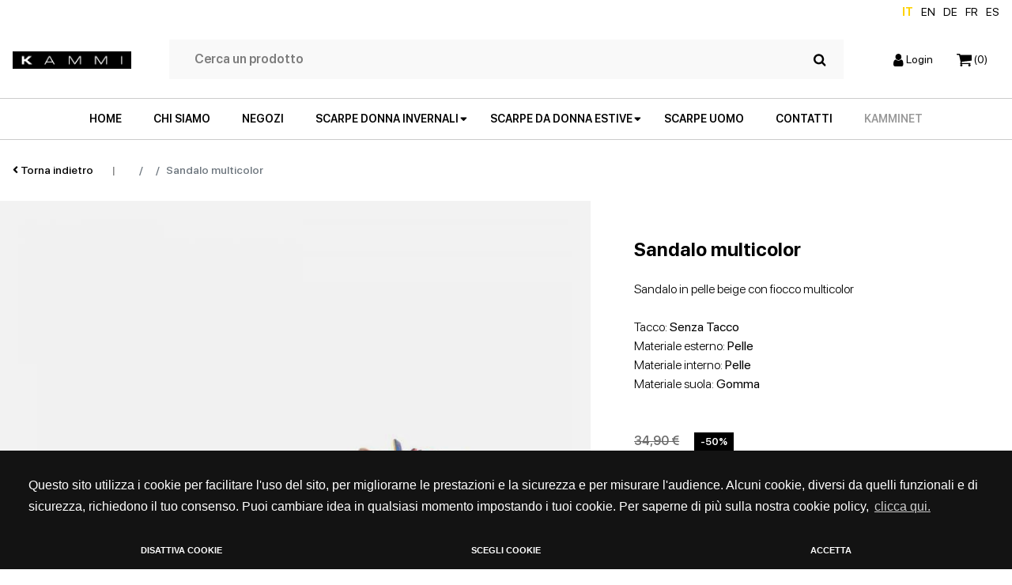

--- FILE ---
content_type: text/html; charset=UTF-8
request_url: https://www.kammi.it/scarpe-donna/scarpe-basse/sandali-bassi/sandalo-multicolor-idp111.html
body_size: 16246
content:

<!DOCTYPE html>
<html lang="it">

<head>
	<meta charset="utf-8">
	<title>Sandalo multicolor  a 17.45€ </title>
	<meta name="description" content="Sandalo in pelle beige con fiocco multicolor a 17.45€. Acquista on line!">
	<meta name="viewport" content="width=device-width, initial-scale=1.0">
	<meta name="author" content="">
	<link rel="apple-touch-icon" sizes="152x152"
		href="https://www.kammi.it/img/favicon/apple-touch-icon.png">
	<link rel="icon" type="image/png" sizes="32x32"
		href="https://www.kammi.it/img/favicon/favicon-32x32.png">
	<link rel="icon" type="image/png" sizes="16x16"
		href="https://www.kammi.it/img/favicon/favicon-16x16.png">
	<link rel="manifest"
		href="https://www.kammi.it/img/favicon/site.webmanifest">
	<link rel="mask-icon"
		href="https://www.kammi.it/img/favicon/safari-pinned-tab.svg"
		color="#5bbad5">
	<meta name="msapplication-TileColor" content="#da532c">
	<meta name="theme-color" content="#ffffff">
	
	<link
		href="https://www.kammi.it/css/style.css?1766482242"
		rel="stylesheet">
	<link href="https://www.kammi.it/css/colorbox.css"
		rel="stylesheet">
	<link href="https://www.kammi.it/css/swal2_dark.css"
		rel="stylesheet">

		<link rel='canonical' href='https://www.kammi.it/scarpe-donna/scarpe-basse/sandali-bassi/sandalo-multicolor-idp111.html'>
	
	<meta name="HandheldFriendly" content="True">
	<meta name="MobileOptimized" content="360">
	<meta name="viewport" content="width=device-width, initial-scale=1, minimal-ui, user-scalable=no">
	<meta http-equiv="cleartype" content="on">
	<meta property="og:url" content="https://www.kammi.it/scarpe-donna/scarpe-basse/sandali-bassi/sandalo-multicolor-idp111.html" />
	<meta property="og:type" content="website" />
	<meta property="og:title" content="Sandalo multicolor  a 17.45€ " />
	<meta property="og:description" content="Sandalo in pelle beige con fiocco multicolor a 17.45€. Acquista on line!" />
	<meta property="og:image" content="https://www.kammi.it/ImmaginiProdottiP/sandalo-multicolor_499_700x700.jpg" />
	<meta name="format-detection" content="telephone=no" />

		<script>
        function getCookie(name) {
            var match = document.cookie.match(new RegExp('(^| )' + name + '=([^;]+)'));
            if (match) return match[2];
        }

        function grepArray(elems, callback, inv) {
            var ret = [];

            // Go through the array, only saving the items  
            // that pass the validator function  
            for (var i = 0, length = elems.length; i < length; i++) {
                if (!inv !== !callback(elems[i], i)) {
                    ret.push(elems[i]);
                }
            }

            return ret;
        }

        var categorycookieold = getCookie('categorycookie');
        var anycookies = 1;
        let categorycookieoldo = [];
        if (typeof categorycookieold !== 'undefined') {
            categorycookieoldo = JSON.parse(categorycookieold);
            anycookies = 0;
        }
    </script>
	<script>
        window.dataLayer = window.dataLayer || [];

        function gtag() {
            dataLayer.push(arguments);
        }
        gtag('set', 'url_passthrough', true);

        let marketingcookie = true;
        let analyticscookie = true;
        if (getCookie('cookieconsent_status') == 'deny' || getCookie('cookieconsent_status') === undefined || (anycookies === 0 && grepArray(categorycookieoldo, function(obj) {
                return obj.name == "marketing";
            }).length === 0)) {
            marketingcookie = false;
        }

        if (getCookie('cookieconsent_status') == 'deny' || getCookie('cookieconsent_status') === undefined || (anycookies === 0 && grepArray(categorycookieoldo, function(obj) {
                return obj.name == "analytics";
            }).length === 0)) {
            analyticscookie = false;
        }
        if (!marketingcookie && !analyticscookie) {
            // Set default consent to 'denied' as a placeholder
            // Determine actual values based on your own requirements
            // No consent, neither for marketing nor for statistics cookies G100
            gtag('consent', 'default', {
                'ad_storage': 'denied',
                'analytics_storage': 'granted', // 20240226: passo comunque in modalità granted e vado ad anonimizzare l'utente
                'ad_user_data': 'denied',
                'ad_personalization': 'denied'
            });
            gtag('set', 'ads_data_redaction', true);
            console.log('G100');
        } else if (!marketingcookie && analyticscookie) {
            // consent to statistical, but not to marketing cookies G101
            gtag('consent', 'default', {
                'ad_storage': 'denied',
                'analytics_storage': 'granted',
                'ad_user_data': 'denied',
                'ad_personalization': 'denied'
            });
            gtag('set', 'ads_data_redaction', true);
            console.log('G101');
        } else if (marketingcookie && !analyticscookie) {
            // consent to marketing, but not to statistics cookies G110
            gtag('consent', 'default', {
                'ad_storage': 'granted',
                'analytics_storage': 'granted', // 20240226: passo comunque in modalità granted e vado ad anonimizzare l'utente
                'ad_user_data': 'granted',
                'ad_personalization': 'granted'
            });
            console.log('G110');
        } else if (marketingcookie && analyticscookie) {
            // consent to both marketing and statistics cookies G111
            gtag('consent', 'default', {
                'ad_storage': 'granted',
                'analytics_storage': 'granted',
                'ad_user_data': 'granted',
                'ad_personalization': 'granted'
            });
            console.log('G111');
        }
    </script>

	<!-- Google Tag Manager -->
	<script>
		(function(w, d, s, l, i) {
			w[l] = w[l] || [];
			w[l].push({
				'gtm.start': new Date().getTime(),
				event: 'gtm.js'
			});
			var f = d.getElementsByTagName(s)[0],
				j = d.createElement(s),
				dl = l != 'dataLayer' ? '&l=' + l : '';
			j.async = true;
			j.src =
				'https://www.googletagmanager.com/gtm.js?id=' + i + dl;
			f.parentNode.insertBefore(j, f);
		})(window, document, 'script', 'dataLayer', 'GTM-KS9DF8H');
	</script>
	<!-- End Google Tag Manager -->

	<script type="text/javascript">

  // IMPOSTO DATA LAYER
  window.dataLayer = window.dataLayer || [];

  
  function impression(idTarget, posizioneArray) {

    const posizioneLista = posizioneArray;
    const boxTarget = document.querySelector('#' + idTarget);
    const codiceProdotto = boxTarget.querySelector('.codiceProdottoGTM').value;
    const nomeProdotto = boxTarget.querySelector('.titoloGTM').value;
    const prezzoProdotto = boxTarget.querySelector('.prezzoGTM').value;
    const categoriaProdotto = boxTarget.querySelector('.categoriaGTM').value;
    const brandProdotto = boxTarget.querySelector('.brandGTM').value;
    const lista = boxTarget.querySelector('.listaGTM').value;

    dataLayer.push({
      'event': 'impressions',
      'ecommerce': {
        'currencyCode': 'EUR',
        'impressions': [{
          'id': '' + codiceProdotto + '',
            'name': `${nomeProdotto}`,
            'price': prezzoProdotto,
            'brand': `${brandProdotto}`,
            'category': `${categoriaProdotto}`,
            'position': posizioneLista,
            'list': lista
        }]
      }
    });
  }

  
  function detail(idTarget) {

    const boxTarget = document.querySelector('#' + idTarget);
    const codiceProdotto = boxTarget.querySelector('.codiceProdottoGTM').value;
    const nomeProdotto = boxTarget.querySelector('.titoloGTM').value;
    const prezzoProdotto = boxTarget.querySelector('.prezzoGTM').value;
    const categoriaProdotto = boxTarget.querySelector('.categoriaGTM').value;
    const brandProdotto = boxTarget.querySelector('.brandGTM').value;
    const lista = boxTarget.querySelector('.listaGTM').value;

    dataLayer.push({
      'event': 'detail',
      'ecommerce': {
        'detail': {
          'actionField': {
            'list': lista
          },
          'products': [{
            'id': '' + codiceProdotto + '',
            'name': `${nomeProdotto}`,
            'price': prezzoProdotto,
            'brand': `${brandProdotto}`,
            'category': `${categoriaProdotto}`
          }]
        }
      }
    });
  }


  
  function productClick(idTarget, posizioneArray, thisClick) {

    const redirectUrl = $(thisClick).attr("href");
    const posizioneLista = posizioneArray;
    const boxTarget = $('#' + idTarget);
    const codiceProdotto = $(boxTarget).find('.codiceProdottoGTM').val();
    const nomeProdotto = $(boxTarget).find('.titoloGTM').val();
    const prezzoProdotto = $(boxTarget).find('.prezzoGTM').val();
    const categoriaProdotto = $(boxTarget).find('.categoriaGTM').val();
    const brandProdotto = $(boxTarget).find('.brandGTM').val();
    const lista = $(boxTarget).find('.listaGTM').val();

    dataLayer.push({
      'event': 'productClick',
      'ecommerce': {
        'click': {
          'actionField': {
            'list': `${lista}`
          },
          'products': [{
            'id': '' + codiceProdotto + '',
            'name': `${nomeProdotto}`,
            'price': prezzoProdotto,
            'brand': `${brandProdotto}`,
            'category': `${categoriaProdotto}`,
            'position': posizioneLista
          }]
        }
      },
      'eventCallback': function() {
        document.location = redirectUrl
      }
    });

    return false;

  }

  
  function addToCart(idTarget, idForm) {

    const boxTarget = $('#' + idTarget);
    const formTarget = $('#' + idForm);
    const codiceProdotto = $(boxTarget).find('.codiceProdottoGTM').val();
    const nomeProdotto = $(boxTarget).find('.titoloGTM').val();
    const prezzoProdotto = $(boxTarget).find('.prezzoGTM').val();
    const quantitaProdotto = $(boxTarget).find('.qtaProdotto').val();
    const categoriaProdotto = $(boxTarget).find('.categoriaGTM').val();
    const brandProdotto = $(boxTarget).find('.brandGTM').val();

    console.log(formTarget);
    console.log(idForm);
    dataLayer.push({
      'event': 'addToCart',
      'ecommerce': {
        'currencyCode': 'EUR',
        'add': {
          'products': [{
            'id': '' + codiceProdotto + '',
            'name': `${nomeProdotto}`,
            'price': prezzoProdotto,
            'brand': `${brandProdotto}`,
            'category': `${categoriaProdotto}`,
            'quantity': quantitaProdotto
          }]
        }
      },
      'eventCallback': function() {
        //formTarget.submit();
        return true;
      }
    });

    return false;

  }

  
  function removeFromCart(idCarrello = '', target = null, idForm = null, urlRedirect = null) {

    const boxTarget = $('#carrello_row_' + idCarrello);
    const codiceProdotto = $(boxTarget).find('.codiceProdottoGTM').val();
    const nomeProdotto = $(boxTarget).find('.titoloGTM').val();
    const prezzoProdotto = $(boxTarget).find('.prezzoGTM').val();
    const categoriaProdotto = $(boxTarget).find('.categoriaGTM').val();
    const brandProdotto = $(boxTarget).find('.brandGTM').val();
    const formToSubmit = $('#' + idForm);
    const targetRedirect = urlRedirect;
    let quantitaOld = parseInt($(boxTarget).find('.quantitaGTM').val());
    let quantitaNew = parseInt($(boxTarget).find('.qtaGTM').val());
    let quantita = 0;
    let azione = '';

    // SE RICEVO canc IL PRODOTTO E' DA CANCELLARE
    if (target == "canc") {
      quantita = $(boxTarget).find('.quantitaGTM').val();
      azione = "RIMUOVIPRODOTTO";
    } else if (target == "cancAll") {
      azione = "RIMUOVITUTTO";
    } else { // PRODOTTO DA AGGIORNARE QUANTITA'
      if (quantitaNew > quantitaOld) {
        quantita = quantitaNew - quantitaOld;
        azione = "AUMENTAQUANTITA";
      } else if (quantitaNew < quantitaOld) {
        quantita = quantitaOld - quantitaNew;
        azione = "RIMUOVIQUANTITA";
      } else {
        azione = "NIENTE";
      }
    }

    /* console.log(azione, idForm, quantitaOld, quantitaNew, codiceProdotto, nomeProdotto, prezzoProdotto, brandProdotto, categoriaProdotto, quantita);
    return false; */

    /// INVIO DATI A GTM
    if (azione == 'RIMUOVIPRODOTTO' || azione == 'RIMUOVIQUANTITA') {
      dataLayer.push({
        'event': 'removeFromCart',
        'ecommerce': {
          'currencyCode': 'EUR',
          'remove': {
            'products': [{
              'id': '' + codiceProdotto + '',
              'name': `${nomeProdotto}`,
              'price': prezzoProdotto,
              'brand': `${brandProdotto}`,
              'category': `${categoriaProdotto}`,
              'quantity': quantita
            }]
          }
        },
        'eventCallback': function() {
          if (urlRedirect) {
            document.location.href = urlRedirect;
            return false;
          } else {
            formToSubmit.submit();
            return false;
          }
        }
      });
    } else if (azione == 'AUMENTAQUANTITA') {
      dataLayer.push({
        'event': 'addToCart',
        'ecommerce': {
          'currencyCode': 'EUR',
          'add': {
            'products': [{
              'id': '' + codiceProdotto + '',
              'name': `${nomeProdotto}`,
              'price': '' + prezzoProdotto + '',
              'brand': `${brandProdotto}`,
              'category': `${categoriaProdotto}`,
              'quantity': quantita
            }]
          }
        },
        'eventCallback': function() {
          formToSubmit.submit();
          return false;
        }
      });
    }

    return false;

  }

  
  function onCheckout(step, redirect = null, pagamento = null, formSubmit = null, test = null) {
    // $step indica la fase del checkout (1 = carrello, 2 = login / registrazione, 3 = pagamento / spedizione, 4 = ordine concluso)
    // $pagamento indica il pagamento selezionato (carta, paypal, bonifico, contrassegno, satispay ecc.)
    // $test è una variabile di test per chiamare url differenti

    const elenco_prodotti = [
        ]

    let options;
    if (pagamento) {
      options = {
        'step': step,
        'option': pagamento
      } 
    } else {
      options = {
        'step': step,
      };
    }

    /// INVIO DATI A GTM
    dataLayer.push(
    {
      'event': 'checkout',
      'ecommerce': {
        'currencyCode': 'EUR',
        'checkout': {
          'actionField': options,
          'products': elenco_prodotti 
        } 
      },
      'eventCallback': function() {
        if (formSubmit) {
          $(formSubmit).submit();
        } else if(redirect) {
          document.location.href = redirect;
        }
        
        return false;
      }
    });

    return false;

  }

  
  function onPurchase(tokenA, idOrdine, totCarrello, ivaImponibile, totSpedizione, arrayCarrello = [], redirect = '') {

    let newCarrelloArray = Object.keys(arrayCarrello).map(key => {
      return {
        'id': arrayCarrello[key]["CodiceProdotto"],
        'name': `${arrayCarrello[key]["Nome"]}`,
        'price': arrayCarrello[key]["PrezzoTotaleIVA"],
        'brand': arrayCarrello[key]["Brand"],
        'category': `${arrayCarrello[key]["Categoria"]}`,
        'quantity': arrayCarrello[key]["Quantita"]
      }
    });

    // QUESTO E' L'EVENTO CHE COMUNICA A GTM CHE L'ORDINE E' STATO EFFETTIVAMENTE PAGATO
    // RECUPERO I DATI DEL CARRELLO IN BASE AL TOKEN
    window.dataLayer = window.dataLayer || [];
    dataLayer.push({
      'event': 'transaction',
      'ecommerce': {
        'currencyCode': 'EUR',
        'purchase': {
          'actionField': {
            'id': '' + idOrdine + '', // Transaction ID. Required for purchases and refunds.
            'affiliation': 'Kammi',
            'revenue': '' + totCarrello + '', // Total transaction value (incl. tax and shipping)
            'tax': '' + ivaImponibile + '',
            'shipping': '' + totSpedizione + ''
          },
          'products': newCarrelloArray
        }
      },
      'eventCallback': function() {
        if (redirect != '') {
          document.location = redirect
        }
      }
    });

    return false;

  }

  
  function onRefund(idOrdine, redirect = '') {
    console.log('refund ordine');
    window.dataLayer = window.dataLayer || [];
    dataLayer.push({
      'event': 'refund',
      'ecommerce': {
        'refund': {
          'actionField': {
            'id': '' + idOrdine + ''
          } // Transaction ID. Required for purchases and refunds.
        }
      },
      'eventCallback': function() {
        console.log('refund comunicato, eseguo redirect: '+redirect);
        if (redirect) {
          document.location = redirect
        }
      }
    });
  }

</script>


	<!-- TRACKING GTM E FACEBOOK OLD -->
		
	<!-- Markup JSON-LD per il markup dei dati strutturati di Google. -->
	<script type="application/ld+json">
		{
			"@context": "http://www.schema.org",
			"@type": "Organization",
			"name": "Kammi",
			"legalName": "Kammi Soc.Coop.",
			"url": "https://www.kammi.it/",
			"logo": "https://www.kammi.it/img/logo.png",
			"image": "https://www.kammi.it/images/img-chisiamo.jpg",
			"description": "Kammi è un brand di scarpe da donna e uomo che fa del Made in Italy e della qualità il proprio marchio di fabbrica. Modelli di alta qualità acquistabili sull'e-shop www.kammi.it con reso gratuito.",
			"address": {
				"@type": "PostalAddress",
				"streetAddress": "via G. Rossini, 6",
				"addressLocality": "Cerro Maggiore (Milano)",
				"addressRegion": "Lombardia",
				"addressCountry": "Italia",
				"postalCode": "20023"
			},
			"contactPoint": {
				"@type": "ContactPoint",
				"telephone": "+3903311836740",
				"faxNumber": "+3903311836744",
				"url": "https://www.kammi.it/contatti.html",
				"contactType": "administrative, support, sales contact point"
			}
		}
	</script>


			<script type="application/ld+json">
		{
			"@context": "http://schema.org/",
			"@type": "Product",
			"productID": "sandalo-multicolor_00000247001",
			"name": "Sandalo multicolor",
			"image": ["https://www.kammi.it/ImmaginiProdottiP/sandalo-multicolor_499_700x700.jpg"],
			"description": "Sandalo in pelle beige con fiocco multicolor. Colore ",
			"url": "https://www.kammi.it/scarpe-donna/scarpe-basse/sandali-bassi/sandalo-multicolor-idp111.html",
			"brand": {
				"@type": "Thing",
				"name": "Kammi"
			},
			"offers": {
				"@type": "Offer",
				"priceCurrency": "EUR",
				"price": "17.45",
				"itemCondition": "NewCondition",
				"availability": "out of stock",
				"seller": {
					"@type": "Organization",
					"name": "Kammi"
				}
			}
		}
	</script>
			<script src="https://cdn.scalapay.com/js/scalapay-widget/webcomponents-bundle.js"></script>
	<script src="https://cdn.scalapay.com/js/scalapay-widget/scalapay-widget.js"></script>
	

</head>

<body>

	<!-- Google Tag Manager (noscript) -->
	<noscript><iframe src="https://www.googletagmanager.com/ns.html?id=GTM-KS9DF8H" height="0" width="0"
			style="display:none;visibility:hidden"></iframe></noscript>
	<!-- End Google Tag Manager (noscript) -->

	<div class="main-wrap">
		<header class="header-normal">
	<div class="row no-gutters cl-sm-12 flex-end language-switch align-items-center px-3 px-xxl-0">
		<a href="" class="current">IT</a>
		<a href="https://en.kammi.it/"
			>EN</a>
		<a href="https://de.kammi.it/"
			>DE</a>
		<a href="https://fr.kammi.it/"
			>FR</a>
			
		<a href="https://es.kammi.it/"
			>ES</a>
	</div>
	<div class="row no-gutters px-3 px-xxl-0 d-flex justify-content-between">
		<div class="col-auto py-4 d-flex align-items-center">
						<a href="https://www.kammi.it/"><img
					src="https://www.kammi.it/img/logo.jpg"
					class="img-fluid kammi-logo" alt="Kammi - Scarpe donna on line"></a>
					</div>

		<div class="col-auto d-none d-lg-flex flex-grow-1 py-4 px-5">
			<form name="search-form" class="navbar-search w-100 d-none d-lg-flex align-items-center px-3"
				action="https://www.kammi.it/search.html" method="post">
				<input type="text" class="search-field" placeholder="Cerca un prodotto" name="search">
				<button type="submit" class="btn-search">
					<img src="https://www.kammi.it/img/icons/search.svg"
						class="img-fluid">
				</button>
			</form>
		</div>

		<div class="col-auto d-flex align-items-center py-4">
			<ul class="navbar-nav list-group-horizontal">
				<li class="nav-item position-relative">
										<a href="https://www.kammi.it/login.html"
						class="stretched-link d-block d-md-block"><img
							src="https://www.kammi.it/img/icons/account.svg"
							class="img-fluid">&nbsp;<span class="d-none d-lg-inline">Login</span></a>
									</li>
				<li class="nav-item position-relative">
					<a href="https://www.kammi.it/carrello.html"
						class="stretched-link"><img
							src="https://www.kammi.it/img/icons/cart.svg"
							class="img-fluid">&nbsp;<span
							class="cart-items">(0)</span></a>
				</li>
				<!--li class="nav-item position-relative d-none d-lg-inline">
					<a href="#" class="stretched-link"><span><u>Eng</u></span></a>
				</li-->
				<li class="nav-item position-relative d-lg-none">
					<button class="stretched-link menu-toggle p-0"><img
							src="https://www.kammi.it/img/icons/menu.svg"
							class="img-fluid"></button>
				</li>
			</ul>
		</div>
	</div>
	<div class="row no-gutters d-none d-lg-flex">
		<div class="col d-flex align-items-center border-top border-bottom">
			<ul class="main-menu list-group list-group-horizontal p-0 mx-auto my-0 d-none d-lg-flex">
				<li class="nav-item"><a class="nav-link"
						href="https://www.kammi.it/">HOME</a></li>
				<li class="nav-item"><a class="nav-link"
						href="https://www.kammi.it/brand/">CHI SIAMO</a>
				</li>
				<li class="nav-item"><a class="nav-link"
						href="https://www.kammi.it/store-locator.html">NEGOZI</a>
				</li>

				<li class="nav-item has-dropdown">
					<a class="nav-link dropdown" href="#">SCARPE DONNA INVERNALI</a>
					<ul class="dropdown-menu">
						<div class="container py-4">
														<li class="nav-item"><a
									href="https://www.kammi.it/scarpe-donna-autunno-inverno/sneakers/"
									class="dropdown-item nav-link"><img
										src="https://www.kammi.it/img/menu/donna/menu-sneakers-invernali.jpg"
										class="img-fluid">Sneakers</a>
							</li>
														<li class="nav-item"><a
									href="https://www.kammi.it/scarpe-donna-autunno-inverno/stivali-stivaletti/"
									class="dropdown-item nav-link"><img
										src="https://www.kammi.it/img/menu/donna/menu-stivaletti-invernali.jpg"
										class="img-fluid">Stivali e stivaletti</a>
							</li>
														<li class="nav-item"><a
									href="https://www.kammi.it/scarpe-donna-autunno-inverno/zeppe/"
									class="dropdown-item nav-link"><img
										src="https://www.kammi.it/img/menu/donna/menu-zeppe-invernali.jpg"
										class="img-fluid">Zeppe</a>
							</li>
														<li class="nav-item"><a
									href="https://www.kammi.it/scarpe-donna-autunno-inverno/scarpe-con-tacco/"
									class="dropdown-item nav-link"><img
										src="https://www.kammi.it/img/menu/donna/menu-scarpe-tacco-invernali.jpg"
										class="img-fluid">Scarpe con tacco</a>
							</li>
														<li class="nav-item"><a
									href="https://www.kammi.it/scarpe-donna-autunno-inverno/scarpe-basse/"
									class="dropdown-item nav-link"><img
										src="https://www.kammi.it/img/menu/donna/menu-scarpe-basse-invernali.jpg"
										class="img-fluid">Scarpe basse</a>
							</li>
													</div>
					</ul>
				</li>


				<li class="nav-item has-dropdown">
					<a class="nav-link dropdown" href="#">SCARPE DA DONNA ESTIVE</a>
					<ul class="dropdown-menu">
						<div class="container py-4">

														<li class="nav-item"><a
									href="https://www.kammi.it/scarpe-donna/sneakers/"
									class="dropdown-item nav-link"><img
										src="https://www.kammi.it/img/menu/donna/menu-sneakers-donna.jpg"
										class="img-fluid">Sneakers</a>
							</li>
														<li class="nav-item"><a
									href="https://www.kammi.it/scarpe-donna/sandali-bassi/"
									class="dropdown-item nav-link"><img
										src="https://www.kammi.it/img/menu/donna/menu-sandali-bassi.jpg"
										class="img-fluid">Sandali bassi</a>
							</li>
														<li class="nav-item"><a
									href="https://www.kammi.it/scarpe-donna/stivali-stivaletti/"
									class="dropdown-item nav-link"><img
										src="https://www.kammi.it/img/menu/donna/menu-stivaletti-donna.jpg"
										class="img-fluid">Stivali e stivaletti</a>
							</li>
														<li class="nav-item"><a
									href="https://www.kammi.it/scarpe-donna/zeppe/"
									class="dropdown-item nav-link"><img
										src="https://www.kammi.it/img/menu/donna/menu-zeppa.jpg"
										class="img-fluid">Zeppe</a>
							</li>
														<li class="nav-item"><a
									href="https://www.kammi.it/scarpe-donna/sandali-con-tacco/"
									class="dropdown-item nav-link"><img
										src="https://www.kammi.it/img/menu/donna/menu-sandalo-tacco.jpg"
										class="img-fluid">Sandali con tacco</a>
							</li>
														<li class="nav-item"><a
									href="https://www.kammi.it/scarpe-donna/scarpe-con-tacco/"
									class="dropdown-item nav-link"><img
										src="https://www.kammi.it/img/menu/donna/menu-scarpe-tacco.jpg"
										class="img-fluid">Scarpe con tacco</a>
							</li>
														<li class="nav-item"><a
									href="https://www.kammi.it/scarpe-donna/scarpe-basse/"
									class="dropdown-item nav-link"><img
										src="https://www.kammi.it/img/menu/donna/menu-scarpe-basse.jpg"
										class="img-fluid">Scarpe basse</a>
							</li>
													</div>
					</ul>
				</li>

				<li class="nav-item"><a class="nav-link"
						href="https://www.kammi.it/scarpe-uomo/">SCARPE
						UOMO</a></li>
				<!-- <li class="nav-item"><a class="nav-link"
						href="https://www.kammi.it/outlet.html">OUTLET</a>
				</li> -->
				<li class="nav-item"><a class="nav-link"
						href="https://www.kammi.it/contatti.html">CONTATTI</a>
				<li class="nav-item">
					<a target="_blank" rel="noopener" class="grigio-scuro nav-link" href="https://crm2.disignum.com/kammi">KammiNet</a> 
				</li>
			</ul>
		</div>
	</div>
	<div class="row no-gutters d-lg-none">
		<div class="col d-flex align-items-center border-bottom border-top">
			<form name="search-form" class="navbar-search w-100 d-flex flex-row-reverse align-items-center px-3"
				action="https://www.kammi.it/search.html" method="post">
				<input type="text" class="search-field" placeholder="Cerca un prodotto" name="search">
				<button type="submit" class="btn-search">
					<img src="https://www.kammi.it/img/icons/search.svg"
						class="img-fluid">
				</button>
			</form>
		</div>
	</div>
</header>
<!-- Da mobile diventa fullscreen -->
<div id="fullscreen-menu" class="bg-white position-fixed d-lg-none d-block">
	<div class="container-fluid main-wrap p-4 p-lg-5">
		<div class="row">
			<div class="col d-flex justify-content-between align-items-center">
				<a href="https://www.kammi.it/"><img
						src="https://www.kammi.it/img/logo.jpg"
						class="img-fluid kammi-logo" width="150"></a>

				<button class="menu-toggle"><i class="fal fa-times"></i></button>
			</div>
		</div>

		<div class="row mt-5">
			<div class="col">
				<ul class="menu d-flex flex-column align-items-start p-0 my-0">
					<li class="nav-item"><a class="nav-link"
							href="https://www.kammi.it/">HOME</a></li>
					<li class="nav-item"><a class="nav-link"
							href="https://www.kammi.it/brand/">CHI
							SIAMO</a></li>
					<li class="nav-item"><a class="nav-link"
							href="https://www.kammi.it/store-locator.html">NEGOZI</a>
					</li>
					
					<li class="nav-item has-dropdown">
						<a class="nav-link dropdown submenu-scarpe-donna-invernali-toggle" href="#">SCARPE DONNA
							INVERNALI</a>
					</li>
					
					
					<li class="nav-item has-dropdown">
						<a class="nav-link dropdown submenu-scarpe-donna-estive-toggle" href="#">SCARPE DA DONNA
							ESTIVE</a>
					</li>
				


					<li class="nav-item"><a class="nav-link"
							href="https://www.kammi.it/scarpe-uomo/">SCARPE
							UOMO</a></li>
					<!-- <li class="nav-item"><a class="nav-link"
							href="https://www.kammi.it/outlet.html">OUTLET</a>
					</li> -->
					<li class="nav-item"><a class="nav-link"
							href="https://www.kammi.it/contatti.html">CONTATTI</a>
					</li>
					<!--li class="nav-item bg-white"><a href="#" class="nav-link bg-white"><span><u>English</u></span></a></li-->

											<li class="nav-item bg-white w-100">
							<a href="https://www.kammi.it/login.html" class="nav-link bg-white float-left"><span><u>Login</u></span></a>
							<a target="_blank" rel="noopener" href="https://crm2.disignum.com/kammi" class="grigio-scuro float-right nav-link bg-white"><b>KammiNet</b></a>
						</li>
					
					<li class="nav-item language-switch-m flex-start">
						<a class="nav-link current"
							href="">IT</a>
						<a class="nav-link "
							href="https://en.kammi.it/">en</a>
						<a class="nav-link "
							href="https://de.kammi.it/">de</a>
						<a class="nav-link "
							href="https://fr.kammi.it/">fr</a>
						<a class="nav-link "
							href="https://es.kammi.it/">es</a>
					</li>
				</ul>

			</div>
		</div>
	</div>

	<div id="submenu-scarpe-donna-estive" class="bg-white fullscreen-submenu position-absolute">
		<div class="container-fluid p-4 p-lg-5">
			<div class="row">
				<div class="col d-flex justify-content-between align-items-center">
					<a href="https://www.kammi.it/"><img
							src="https://www.kammi.it/img/logo.jpg"
							class="img-fluid kammi-logo" width="150"></a>

					<button class="menu-toggle"><i class="fal fa-times"></i></button>
				</div>
			</div>
			<div class="row mt-4 mt-md-5">
				<div class="col d-flex justify-content-md-center">
					<ul class="dropdown-menu p-0">
						<div class="container py-md-4">
														<li class="nav-item"><a
									href="https://www.kammi.it/scarpe-donna/sneakers/"
									class="dropdown-item nav-link"><img
										src="https://www.kammi.it/img/menu/donna/menu-sneakers-donna.jpg"
										class="img-fluid">Sneakers</a>
							</li>
														<li class="nav-item"><a
									href="https://www.kammi.it/scarpe-donna/sandali-bassi/"
									class="dropdown-item nav-link"><img
										src="https://www.kammi.it/img/menu/donna/menu-sandali-bassi.jpg"
										class="img-fluid">Sandali bassi</a>
							</li>
														<li class="nav-item"><a
									href="https://www.kammi.it/scarpe-donna/stivali-stivaletti/"
									class="dropdown-item nav-link"><img
										src="https://www.kammi.it/img/menu/donna/menu-stivaletti-donna.jpg"
										class="img-fluid">Stivali e stivaletti</a>
							</li>
														<li class="nav-item"><a
									href="https://www.kammi.it/scarpe-donna/zeppe/"
									class="dropdown-item nav-link"><img
										src="https://www.kammi.it/img/menu/donna/menu-zeppa.jpg"
										class="img-fluid">Zeppe</a>
							</li>
														<li class="nav-item"><a
									href="https://www.kammi.it/scarpe-donna/sandali-con-tacco/"
									class="dropdown-item nav-link"><img
										src="https://www.kammi.it/img/menu/donna/menu-sandalo-tacco.jpg"
										class="img-fluid">Sandali con tacco</a>
							</li>
														<li class="nav-item"><a
									href="https://www.kammi.it/scarpe-donna/scarpe-con-tacco/"
									class="dropdown-item nav-link"><img
										src="https://www.kammi.it/img/menu/donna/menu-scarpe-tacco.jpg"
										class="img-fluid">Scarpe con tacco</a>
							</li>
														<li class="nav-item"><a
									href="https://www.kammi.it/scarpe-donna/scarpe-basse/"
									class="dropdown-item nav-link"><img
										src="https://www.kammi.it/img/menu/donna/menu-scarpe-basse.jpg"
										class="img-fluid">Scarpe basse</a>
							</li>
													</div>
					</ul>
				</div>
			</div>
			<div class="row mt-3 mt-md-5">
				<div class="col text-center">
					<button class="btn btn-large submenu-scarpe-donna-estive-toggle">Indietro</button>
				</div>
			</div>
		</div>
	</div>

	<div id="submenu-scarpe-donna-invernali" class="bg-white fullscreen-submenu position-absolute">
		<div class="container-fluid p-4 p-lg-5">
			<div class="row">
				<div class="col d-flex justify-content-between align-items-center">
					<a href="https://www.kammi.it/"><img
							src="https://www.kammi.it/img/logo.jpg"
							class="img-fluid kammi-logo" width="150"></a>

					<button class="menu-toggle"><i class="fal fa-times"></i></button>
				</div>
			</div>
			<div class="row mt-4 mt-md-5">
				<div class="col d-flex justify-content-md-center">
					<ul class="dropdown-menu p-0">
						<div class="container py-md-4">
														<li class="nav-item"><a
									href="https://www.kammi.it/scarpe-donna-autunno-inverno/sneakers/"
									class="dropdown-item nav-link"><img
										src="https://www.kammi.it/img/menu/donna/menu-sneakers-invernali.jpg"
										class="img-fluid">Sneakers</a>
							</li>
														<li class="nav-item"><a
									href="https://www.kammi.it/scarpe-donna-autunno-inverno/stivali-stivaletti/"
									class="dropdown-item nav-link"><img
										src="https://www.kammi.it/img/menu/donna/menu-stivaletti-invernali.jpg"
										class="img-fluid">Stivali e stivaletti</a>
							</li>
														<li class="nav-item"><a
									href="https://www.kammi.it/scarpe-donna-autunno-inverno/zeppe/"
									class="dropdown-item nav-link"><img
										src="https://www.kammi.it/img/menu/donna/menu-zeppe-invernali.jpg"
										class="img-fluid">Zeppe</a>
							</li>
														<li class="nav-item"><a
									href="https://www.kammi.it/scarpe-donna-autunno-inverno/scarpe-con-tacco/"
									class="dropdown-item nav-link"><img
										src="https://www.kammi.it/img/menu/donna/menu-scarpe-tacco-invernali.jpg"
										class="img-fluid">Scarpe con tacco</a>
							</li>
														<li class="nav-item"><a
									href="https://www.kammi.it/scarpe-donna-autunno-inverno/scarpe-basse/"
									class="dropdown-item nav-link"><img
										src="https://www.kammi.it/img/menu/donna/menu-scarpe-basse-invernali.jpg"
										class="img-fluid">Scarpe basse</a>
							</li>
													</div>
					</ul>
				</div>
			</div>
			<div class="row mt-3 mt-md-5">
				<div class="col text-center">
					<button class="btn btn-large submenu-scarpe-donna-invernali-toggle">Indietro</button>
				</div>
			</div>
		</div>
	</div>
</div>



<!-- <header>			
	<div class="row no-gutters px-3 px-xxl-0">
		<div class="col d-flex align-items-center justify-content-between py-4">
			<a href="index.php"><img src="https://www.kammi.it/img/logo.jpg"
class="img-fluid kammi-logo"></a>
<ul class="navbar-nav list-group-horizontal">
	<li class="nav-item position-relative">
		<a href="#" class="stretched-link d-none d-md-block"><img
				src="https://www.kammi.it/img/icons/account.svg"
				class="img-fluid">&nbsp;<span class="d-none d-lg-inline">Account</span></a>
	</li>
	<li class="nav-item position-relative">
		<a href="#" class="stretched-link"><img
				src="https://www.kammi.it/img/icons/cart.svg"
				class="img-fluid">&nbsp;<span class="cart-items">(0)</span></a>
	</li>
	<li class="nav-item position-relative">
		<a href="#" class="stretched-link"><img
				src="https://www.kammi.it/img/icons/menu.svg"
				class="img-fluid"></a>
	</li>
</ul>
</div>
</div>
<div class="row no-gutters">
	<div class="col d-flex align-items-center justify-content-lg-end border-bottom border-top">
		<form name="search-form"
			class="navbar-search w-100 d-flex flex-row-reverse flex-lg-row align-items-center px-3">
			<input type="text" class="search-field pr-lg-2" placeholder="Cerca un prodotto">
			<button type="submit" class="btn-search">
				<img src="https://www.kammi.it/img/icons/search.svg"
					class="img-fluid">
			</button>
		</form>
	</div>
</div>
</header> -->
<main class="mt-3 mb-5">

	<a href="javascript:history.back()" class="btn-back d-block d-md-none px-3 mb-3"><i class="fas fa-angle-left"></i>&nbsp;Torna indietro</a>
	<section class="breadcrumb bg-white d-none d-md-flex align-items-center flex-wrap">
		<a href="javascript:history.back()"><i class="fas fa-angle-left"></i>&nbsp;Torna indietro</a>
		<div class="space text-center">|</div>
				<li class="breadcrumb-item"><a href="https://www.kammi.it//"></a></li>
	


	<li class="active breadcrumb-item"></li>


	<li class="active breadcrumb-item">Sandalo multicolor</li>
	</section>

	<div class="row no-gutters">

		<!--colonna sinistra -->
		<div class="col-md-6 col-lg-7">
			<div class="position-sticky w-100">

				


									<section class="desktop-pics d-none d-md-block w-100">
						<div class="main-pic black-square">
														<img src="https://www.kammi.it/ImmaginiProdottiP/sandalo-multicolor_499_700x700.jpg" class="img-fluid" alt="Sandalo multicolor">
						</div>

						<div class="secondary-pics d-flex flex-wrap">

															<div class="pic-wrap">
									<div class="pic black-square"><img src="https://www.kammi.it/ImmaginiProdottiP/sandalo-multicolor_659_700x700.jpg" class="img-fluid" alt="Sandalo multicolor"></div>
								</div>
															<div class="pic-wrap">
									<div class="pic black-square"><img src="https://www.kammi.it/ImmaginiProdottiP/sandalo-multicolor_381_700x700.jpg" class="img-fluid" alt="Sandalo multicolor"></div>
								</div>
															<div class="pic-wrap">
									<div class="pic black-square"><img src="https://www.kammi.it/ImmaginiProdottiP/sandalo-multicolor_364_700x700.jpg" class="img-fluid" alt="Sandalo multicolor"></div>
								</div>
															<div class="pic-wrap">
									<div class="pic black-square"><img src="https://www.kammi.it/ImmaginiProdottiP/sandalo-multicolor_592_700x700.jpg" class="img-fluid" alt="Sandalo multicolor"></div>
								</div>
															<div class="pic-wrap">
									<div class="pic black-square"><img src="https://www.kammi.it/ImmaginiProdottiP/sandalo-multicolor_460_700x700.jpg" class="img-fluid" alt="Sandalo multicolor"></div>
								</div>
															<div class="pic-wrap">
									<div class="pic black-square"><img src="https://www.kammi.it/ImmaginiProdottiP/sandalo-multicolor_533_700x700.jpg" class="img-fluid" alt="Sandalo multicolor"></div>
								</div>
													</div>
					</section>
				
							</div>
		</div>

		<!-- colonna destra -->
		<div class="col-md-6 col-lg-4 col-xl-3 offset-xl-1 py-4 py-md-5 px-3 px-md-0">
									<div class="position-sticky px-md-4 pl-lg-5 pr-lg-0 px-xl-0">
									<div class="d-none d-md-block">
						<h1 class="text-black h4 fw-bold">Sandalo multicolor</h1>
						<p class="mt-4">Sandalo in pelle beige con fiocco multicolor</p>
						<p class="mt-4">
							
								Tacco: <b>Senza Tacco </b><br>
								Materiale esterno: <b>Pelle </b><br>
								Materiale interno: <b>Pelle </b><br>
								Materiale suola: <b>Gomma </b>

													</p>


													<p class="d-flex align-items-end mt-5">
							<p class="old-price d-inline-block mr-3">34,90 &euro;</p>
							<p class="sconto d-inline-block">-50%</p>
							</p>
												<p class="price mt-2">17,45 &euro;</p>
						<div class="clear mb2"></div>

						<scalapay-widget amount="17.45" min="5" max="300" size="100px" logoSize="100%" priceColor="#145ad1" logoColor="#000000" numberOfPayments="3" hideLogo="false" hidePrice="false" locale="it" currencyPosition="after" currencyDisplay="symbol">
						</scalapay-widget>

					</div>
				
															<b>Questo prodotto purtroppo non è adesso disponibile,</b><br>
						ma chi cerca, trova, non desistere.<br>
									

				<!-- OPZIONE RITIRA IN NEGOZIO -->
								
				<div class="info-cliente py-5">
					<div class="d-flex align-items-center mb-3"><img src="https://www.kammi.it/img/icons/ship.svg" width="20" class="img-fluid mr-2">Spedizione gratuita con ordini superiori a 34,90€</div>
					<div class="d-flex align-items-center mb-3"><img src="https://www.kammi.it/img/icons/reso.svg" width="20" class="img-fluid mr-2">Reso gratuito</div>
					<div class="d-flex align-items-center"><img src="https://www.kammi.it/img/icons/pagamento.svg" width="20" class="img-fluid mr-2">Pagamenti sicuri</div>
				</div>
								<div class="social-share d-flex align-items-end">
					<p>Share on</p>&nbsp;&nbsp;&nbsp;<a href=""><i class="fab fa-twitter"></i></a>&nbsp;&nbsp;&nbsp;&nbsp;<a href=""><i class="fab fa-facebook-f"></i></a>
				</div>
			</div>
		</div>

		<!-- riga -->
		<div class="col-12 px-3 px-md-0 mt-lg-5">
			<p class="text-center my-5 titoletti h5">Potrebbe interessarti anche</p>
			<!-- Desktop -->
			<div class="container d-none d-md-block">
				<div class="row">
					
						<div class="col-md-4 col-lg-3 mt-4">
							<div class="product-box w-100 h-100" id="elenco_prodotti_sandalo-pl414_00005963001">
								<a href="https://www.kammi.it/scarpe-donna/sandali-bassi/sandalo-pl414-idp21933.html" onClick="return productClick('elenco_prodotti_sandalo-pl414_00005963001', 0, this);">
									<!-- VARIABILI PER GTM -->
<input type="hidden" value="sandalo-pl414_00005963001" class="codiceProdottoGTM" />
<input type="hidden" value="Sandalo PL414" class="titoloGTM" />
<input type="hidden" value="66.50" class="prezzoGTM" />
<input type="hidden" value="Sandali bassi" class="categoriaGTM" />
<input type="hidden" value="Kammi" class="brandGTM" />
<input type="hidden" value="Scarpe da donna estive - Sandali bassi" class="listaGTM" />
																												<img src="https://www.kammi.it/img/madeInItaly_vert.jpg" class="mditaly" />
																		<div class="product-image d-flex align-items-center justify-content-center">
										<img src="https://www.kammi.it/ImmaginiProdottiP/sandalo-pl414_24227_277x277.jpg" class="img-fluid" alt="Sandalo PL414">
									</div>
									<div class="product-body p-3">
										<p class="product-title">Sandalo PL414</p>
										<p class="product-description">Sandalo testa di moro in vera pelle a fasce</p>
										<p class="product-price"><s>95,00</s></p>
										<p class="product-price">66,50 &euro;</p>
									</div>
								</a>

																<script>
									(function() {
										impression('elenco_prodotti_sandalo-pl414_00005963001', 0)
									})();
								</script>
							</div>
						</div>
					
						<div class="col-md-4 col-lg-3 mt-4">
							<div class="product-box w-100 h-100" id="elenco_prodotti_ciabatta-3491_00005587001">
								<a href="https://www.kammi.it/scarpe-donna/sandali-bassi/ciabatta-3491-idp21615.html" onClick="return productClick('elenco_prodotti_ciabatta-3491_00005587001', 1, this);">
									<!-- VARIABILI PER GTM -->
<input type="hidden" value="ciabatta-3491_00005587001" class="codiceProdottoGTM" />
<input type="hidden" value="Ciabatta 3491" class="titoloGTM" />
<input type="hidden" value="62.93" class="prezzoGTM" />
<input type="hidden" value="Sandali bassi" class="categoriaGTM" />
<input type="hidden" value="Kammi" class="brandGTM" />
<input type="hidden" value="Scarpe da donna estive - Sandali bassi" class="listaGTM" />
																											<div class="product-image d-flex align-items-center justify-content-center">
										<img src="https://www.kammi.it/ImmaginiProdottiP/ciabatta-3491_22649_277x277.jpg" class="img-fluid" alt="Ciabatta 3491">
									</div>
									<div class="product-body p-3">
										<p class="product-title">Ciabatta 3491</p>
										<p class="product-description">Ciabatta in pelle nera intrecciata con doppia fascia arricchita da fibbie con...</p>
										<p class="product-price"><s>89,90</s></p>
										<p class="product-price">62,93 &euro;</p>
									</div>
								</a>

																<script>
									(function() {
										impression('elenco_prodotti_ciabatta-3491_00005587001', 1)
									})();
								</script>
							</div>
						</div>
					
						<div class="col-md-4 col-lg-3 mt-4">
							<div class="product-box w-100 h-100" id="elenco_prodotti_sandalo-3800_00003426003">
								<a href="https://www.kammi.it/scarpe-donna/sandali-bassi/sandalo-3800-idp19700.html" onClick="return productClick('elenco_prodotti_sandalo-3800_00003426003', 2, this);">
									<!-- VARIABILI PER GTM -->
<input type="hidden" value="sandalo-3800_00003426003" class="codiceProdottoGTM" />
<input type="hidden" value="Sandalo 3800" class="titoloGTM" />
<input type="hidden" value="55.93" class="prezzoGTM" />
<input type="hidden" value="Sandali bassi" class="categoriaGTM" />
<input type="hidden" value="Kammi" class="brandGTM" />
<input type="hidden" value="Scarpe da donna estive - Sandali bassi" class="listaGTM" />
																												<img src="https://www.kammi.it/img/madeInItaly_vert.jpg" class="mditaly" />
																		<div class="product-image d-flex align-items-center justify-content-center">
										<img src="https://www.kammi.it/ImmaginiProdottiP/sandalo-3800_13226_277x277.jpg" class="img-fluid" alt="Sandalo 3800">
									</div>
									<div class="product-body p-3">
										<p class="product-title">Sandalo 3800</p>
										<p class="product-description">Sandalo in pelle nera laserata con cinturino alla caviglia</p>
										<p class="product-price"><s>79,90</s></p>
										<p class="product-price">55,93 &euro;</p>
									</div>
								</a>

																<script>
									(function() {
										impression('elenco_prodotti_sandalo-3800_00003426003', 2)
									})();
								</script>
							</div>
						</div>
					
						<div class="col-md-4 col-lg-3 mt-4">
							<div class="product-box w-100 h-100" id="elenco_prodotti_sandalo-8027_00005887001">
								<a href="https://www.kammi.it/scarpe-donna/sandali-bassi/sandalo-8027-idp21867.html" onClick="return productClick('elenco_prodotti_sandalo-8027_00005887001', 3, this);">
									<!-- VARIABILI PER GTM -->
<input type="hidden" value="sandalo-8027_00005887001" class="codiceProdottoGTM" />
<input type="hidden" value="Sandalo 8027" class="titoloGTM" />
<input type="hidden" value="59.50" class="prezzoGTM" />
<input type="hidden" value="Sandali bassi" class="categoriaGTM" />
<input type="hidden" value="Kammi" class="brandGTM" />
<input type="hidden" value="Scarpe da donna estive - Sandali bassi" class="listaGTM" />
																												<img src="https://www.kammi.it/img/madeInItaly_vert.jpg" class="mditaly" />
																		<div class="product-image d-flex align-items-center justify-content-center">
										<img src="https://www.kammi.it/ImmaginiProdottiP/sandalo-8027_23903_277x277.jpg" class="img-fluid" alt="Sandalo 8027">
									</div>
									<div class="product-body p-3">
										<p class="product-title">Sandalo 8027</p>
										<p class="product-description"> sandalo in pelle nero con anellino oro</p>
										<p class="product-price"><s>85,00</s></p>
										<p class="product-price">59,50 &euro;</p>
									</div>
								</a>

																<script>
									(function() {
										impression('elenco_prodotti_sandalo-8027_00005887001', 3)
									})();
								</script>
							</div>
						</div>
					
						<div class="col-md-4 col-lg-3 mt-4">
							<div class="product-box w-100 h-100" id="elenco_prodotti_sandalo-803_00005572002">
								<a href="https://www.kammi.it/scarpe-donna/sandali-bassi/sandalo-803-idp21598.html" onClick="return productClick('elenco_prodotti_sandalo-803_00005572002', 4, this);">
									<!-- VARIABILI PER GTM -->
<input type="hidden" value="sandalo-803_00005572002" class="codiceProdottoGTM" />
<input type="hidden" value="Sandalo 803" class="titoloGTM" />
<input type="hidden" value="38.50" class="prezzoGTM" />
<input type="hidden" value="Sandali bassi" class="categoriaGTM" />
<input type="hidden" value="Kammi" class="brandGTM" />
<input type="hidden" value="Scarpe da donna estive - Sandali bassi" class="listaGTM" />
																												<img src="https://www.kammi.it/img/madeInItaly_vert.jpg" class="mditaly" />
																		<div class="product-image d-flex align-items-center justify-content-center">
										<img src="https://www.kammi.it/ImmaginiProdottiP/sandalo-803_22564_277x277.jpg" class="img-fluid" alt="Sandalo 803">
									</div>
									<div class="product-body p-3">
										<p class="product-title">Sandalo 803</p>
										<p class="product-description">Sandalo in pelle bianca con cinturini ricoperti da punti luce color argento e...</p>
										<p class="product-price"><s>55,00</s></p>
										<p class="product-price">38,50 &euro;</p>
									</div>
								</a>

																<script>
									(function() {
										impression('elenco_prodotti_sandalo-803_00005572002', 4)
									})();
								</script>
							</div>
						</div>
					
						<div class="col-md-4 col-lg-3 mt-4">
							<div class="product-box w-100 h-100" id="elenco_prodotti_sandalo-6800_00003407004">
								<a href="https://www.kammi.it/scarpe-donna/sandali-bassi/sandalo-6800-idp19705.html" onClick="return productClick('elenco_prodotti_sandalo-6800_00003407004', 5, this);">
									<!-- VARIABILI PER GTM -->
<input type="hidden" value="sandalo-6800_00003407004" class="codiceProdottoGTM" />
<input type="hidden" value="Sandalo 6800" class="titoloGTM" />
<input type="hidden" value="52.50" class="prezzoGTM" />
<input type="hidden" value="Sandali bassi" class="categoriaGTM" />
<input type="hidden" value="Kammi" class="brandGTM" />
<input type="hidden" value="Scarpe da donna estive - Sandali bassi" class="listaGTM" />
																											<div class="product-image d-flex align-items-center justify-content-center">
										<img src="https://www.kammi.it/ImmaginiProdottiP/sandalo-6800_13251_277x277.jpg" class="img-fluid" alt="Sandalo 6800">
									</div>
									<div class="product-body p-3">
										<p class="product-title">Sandalo 6800</p>
										<p class="product-description">Sandalo in pelle marrone con piccola zeppa e fasce incrociate di colore...</p>
										<p class="product-price"><s>75,00</s></p>
										<p class="product-price">52,50 &euro;</p>
									</div>
								</a>

																<script>
									(function() {
										impression('elenco_prodotti_sandalo-6800_00003407004', 5)
									})();
								</script>
							</div>
						</div>
					
						<div class="col-md-4 col-lg-3 mt-4">
							<div class="product-box w-100 h-100" id="elenco_prodotti_sandalo-3800_00003426004">
								<a href="https://www.kammi.it/scarpe-donna/sandali-bassi/sandalo-3800-idp19699.html" onClick="return productClick('elenco_prodotti_sandalo-3800_00003426004', 6, this);">
									<!-- VARIABILI PER GTM -->
<input type="hidden" value="sandalo-3800_00003426004" class="codiceProdottoGTM" />
<input type="hidden" value="Sandalo 3800" class="titoloGTM" />
<input type="hidden" value="55.93" class="prezzoGTM" />
<input type="hidden" value="Sandali bassi" class="categoriaGTM" />
<input type="hidden" value="Kammi" class="brandGTM" />
<input type="hidden" value="Scarpe da donna estive - Sandali bassi" class="listaGTM" />
																												<img src="https://www.kammi.it/img/madeInItaly_vert.jpg" class="mditaly" />
																		<div class="product-image d-flex align-items-center justify-content-center">
										<img src="https://www.kammi.it/ImmaginiProdottiP/sandalo-3800_13221_277x277.jpg" class="img-fluid" alt="Sandalo 3800">
									</div>
									<div class="product-body p-3">
										<p class="product-title">Sandalo 3800</p>
										<p class="product-description">Sandalo in pelle cocco laserata con cinturino alla caviglia</p>
										<p class="product-price"><s>79,90</s></p>
										<p class="product-price">55,93 &euro;</p>
									</div>
								</a>

																<script>
									(function() {
										impression('elenco_prodotti_sandalo-3800_00003426004', 6)
									})();
								</script>
							</div>
						</div>
					
						<div class="col-md-4 col-lg-3 mt-4">
							<div class="product-box w-100 h-100" id="elenco_prodotti_ciabatta-221_00005609001">
								<a href="https://www.kammi.it/scarpe-donna/sandali-bassi/ciabatta-221-idp21637.html" onClick="return productClick('elenco_prodotti_ciabatta-221_00005609001', 7, this);">
									<!-- VARIABILI PER GTM -->
<input type="hidden" value="ciabatta-221_00005609001" class="codiceProdottoGTM" />
<input type="hidden" value="Ciabatta 221" class="titoloGTM" />
<input type="hidden" value="31.50" class="prezzoGTM" />
<input type="hidden" value="Sandali bassi" class="categoriaGTM" />
<input type="hidden" value="Kammi" class="brandGTM" />
<input type="hidden" value="Scarpe da donna estive - Sandali bassi" class="listaGTM" />
																											<div class="product-image d-flex align-items-center justify-content-center">
										<img src="https://www.kammi.it/ImmaginiProdottiP/ciabatta-221_22759_277x277.jpg" class="img-fluid" alt="Ciabatta 221">
									</div>
									<div class="product-body p-3">
										<p class="product-title">Ciabatta 221</p>
										<p class="product-description">Ciabatta con cinturini incorciati in pelle bianca, sottopiede imbottito</p>
										<p class="product-price"><s>45,00</s></p>
										<p class="product-price">31,50 &euro;</p>
									</div>
								</a>

																<script>
									(function() {
										impression('elenco_prodotti_ciabatta-221_00005609001', 7)
									})();
								</script>
							</div>
						</div>
									</div>
			</div>
			<!-- Mobile -->
			<div class="swiper-prodotti swiper-container m-0 pb-4 d-md-none">
				<div class="swiper-wrapper">


											<div class="swiper-slide px-4">
							<div class="product-box w-100 h-100">
																										<div class="product-image d-flex align-items-center justify-content-center">
									<img src="https://www.kammi.it/ImmaginiProdottiP/ciabatta-3448_22659_277x277.jpg" class="img-fluid" alt="Ciabatta 3448">
									<div class="marker offerta">Offerta</div>
								</div>
								<div class="product-body p-3">
									<p class="product-title">Ciabatta 3448</p>
									<p class="product-description">Ciabatta, modello pantofola, in pelle nera intrecciata arricchita da una...</p>
									<p class="product-price"><s>99,90</s></p>
									<p class="product-price">69,93 &euro;</p>
								</div>
								<a href="https://www.kammi.it/scarpe-donna/sandali-bassi/ciabatta-3448-idp21617.html" class="stretched-link"></a>
							</div>
						</div>
											<div class="swiper-slide px-4">
							<div class="product-box w-100 h-100">
																										<div class="product-image d-flex align-items-center justify-content-center">
									<img src="https://www.kammi.it/ImmaginiProdottiP/sandalo-7318_22789_277x277.jpg" class="img-fluid" alt="Sandalo 7318">
									<div class="marker offerta">Offerta</div>
								</div>
								<div class="product-body p-3">
									<p class="product-title">Sandalo 7318</p>
									<p class="product-description">Sandalo oro rosa con cinturini arricchiti da borchie e punti luce, profilo di...</p>
									<p class="product-price"><s>75,00</s></p>
									<p class="product-price">52,50 &euro;</p>
								</div>
								<a href="https://www.kammi.it/scarpe-donna/sandali-bassi/sandalo-7318-idp21644.html" class="stretched-link"></a>
							</div>
						</div>
											<div class="swiper-slide px-4">
							<div class="product-box w-100 h-100">
																										<div class="product-image d-flex align-items-center justify-content-center">
									<img src="https://www.kammi.it/ImmaginiProdottiP/sandalo-720-56_22579_277x277.jpg" class="img-fluid" alt="Sandalo 720-56">
									<div class="marker offerta">Offerta</div>
								</div>
								<div class="product-body p-3">
									<p class="product-title">Sandalo 720-56</p>
									<p class="product-description">Sandalo in pelle bianca con cinturini a gabbietta arricchiti da borchie color...</p>
									<p class="product-price"><s>69,00</s></p>
									<p class="product-price">48,30 &euro;</p>
								</div>
								<a href="https://www.kammi.it/scarpe-donna/sandali-bassi/sandalo-720-56-idp21601.html" class="stretched-link"></a>
							</div>
						</div>
											<div class="swiper-slide px-4">
							<div class="product-box w-100 h-100">
																										<div class="product-image d-flex align-items-center justify-content-center">
									<img src="https://www.kammi.it/ImmaginiProdottiP/ciabatta-221_22759_277x277.jpg" class="img-fluid" alt="Ciabatta 221">
									<div class="marker offerta">Offerta</div>
								</div>
								<div class="product-body p-3">
									<p class="product-title">Ciabatta 221</p>
									<p class="product-description">Ciabatta con cinturini incorciati in pelle bianca, sottopiede imbottito</p>
									<p class="product-price"><s>45,00</s></p>
									<p class="product-price">31,50 &euro;</p>
								</div>
								<a href="https://www.kammi.it/scarpe-donna/sandali-bassi/ciabatta-221-idp21637.html" class="stretched-link"></a>
							</div>
						</div>
											<div class="swiper-slide px-4">
							<div class="product-box w-100 h-100">
																										<div class="product-image d-flex align-items-center justify-content-center">
									<img src="https://www.kammi.it/ImmaginiProdottiP/sandalo-137_22589_277x277.jpg" class="img-fluid" alt="Sandalo 137">
									<div class="marker offerta">Offerta</div>
								</div>
								<div class="product-body p-3">
									<p class="product-title">Sandalo 137</p>
									<p class="product-description">Sandalo infradito in pelle argento arricchiato da punti luce in tinta, asola...</p>
									<p class="product-price"><s>79,90</s></p>
									<p class="product-price">55,93 &euro;</p>
								</div>
								<a href="https://www.kammi.it/scarpe-donna/sandali-bassi/sandalo-137-idp21603.html" class="stretched-link"></a>
							</div>
						</div>
											<div class="swiper-slide px-4">
							<div class="product-box w-100 h-100">
																												<img src="https://www.kammi.it/img/madeInItaly_vert.jpg" class="mditaly" />
																	<div class="product-image d-flex align-items-center justify-content-center">
									<img src="https://www.kammi.it/ImmaginiProdottiP/sandalo-pl408_24212_277x277.jpg" class="img-fluid" alt="Sandalo PL408">
									<div class="marker offerta">Offerta</div>
								</div>
								<div class="product-body p-3">
									<p class="product-title">Sandalo PL408</p>
									<p class="product-description">Sandalo nero in pelle vera adornato con quadrati argento</p>
									<p class="product-price"><s>85,00</s></p>
									<p class="product-price">59,50 &euro;</p>
								</div>
								<a href="https://www.kammi.it/scarpe-donna/sandali-bassi/sandalo-pl408-idp21930.html" class="stretched-link"></a>
							</div>
						</div>
											<div class="swiper-slide px-4">
							<div class="product-box w-100 h-100">
																												<img src="https://www.kammi.it/img/madeInItaly_vert.jpg" class="mditaly" />
																	<div class="product-image d-flex align-items-center justify-content-center">
									<img src="https://www.kammi.it/ImmaginiProdottiP/sandalo-6733_22604_277x277.jpg" class="img-fluid" alt="Sandalo 6733">
									<div class="marker offerta">Offerta</div>
								</div>
								<div class="product-body p-3">
									<p class="product-title">Sandalo 6733</p>
									<p class="product-description">Sandalo  in pelle color platino con cinturini attorcigliati arricchiti da...</p>
									<p class="product-price"><s>85,00</s></p>
									<p class="product-price">59,50 &euro;</p>
								</div>
								<a href="https://www.kammi.it/scarpe-donna/sandali-bassi/sandalo-6733-idp21606.html" class="stretched-link"></a>
							</div>
						</div>
											<div class="swiper-slide px-4">
							<div class="product-box w-100 h-100">
																										<div class="product-image d-flex align-items-center justify-content-center">
									<img src="https://www.kammi.it/ImmaginiProdottiP/ciabatta-new-d_22674_277x277.jpg" class="img-fluid" alt="Ciabatta new D">
									<div class="marker offerta">Offerta</div>
								</div>
								<div class="product-body p-3">
									<p class="product-title">Ciabatta new D</p>
									<p class="product-description">Ciabatta vegan navy, due cinturini e fibbiette in tinta</p>
									<p class="product-price"><s>25,00</s></p>
									<p class="product-price">17,50 &euro;</p>
								</div>
								<a href="https://www.kammi.it/scarpe-donna/sandali-bassi/ciabatta-new-d-idp21620.html" class="stretched-link"></a>
							</div>
						</div>
									</div>
				<div class="swiper-pagination"></div>
			</div>
		</div>
	</div>

</main>

<!-- FACEBOOK DATI PER GTM -->
<!-- VARIABILI PER PIXEL -->
  <span class="content_ids d-none">['sandalo-multicolor_00000247001']</span>
  <span class="currency_product d-none">EUR</span>
  <span class="content_type d-none">product</span>
  <span class="conversion_value d-none">17.45</span>
<section class="bg-white footer-info-section text-center w-100 px-3 py-4 py-md-5">
	<p class="testo-fondopagina h4 text-center text-black">Spedizione gratuita con ordini superiori a 34,90€ - Reso gratuito</p>
</section>

<footer class="px-3 px-xxl-0">

	<div class="row no-gutters">
		<div class="col-lg-4 d-flex flex-column align-items-start py-5">
			<div class="f-box mb-5">
				<img src="https://www.kammi.it/img/logo.jpg" class="img-fluid mb-3" width="150">
								<p class="titoletti mb-3 h5">Vendita scarpe da donna online</p> 	
					
				
				<p>
					Kammi è un brand di scarpe donna che interpreta ogni nuova stagione con una collezione trendy e alla portata di tutte. Kammi asseconda gusti, budget e tendenze.
				</p>
			</div>
			<div class="f-box mb-5">
				<p class="titoletti mb-3 h5">Come scegliere la misura giusta per te</p>
				<p>
					Scopri un metodo facile e veloce per scoprire la misura giusta per le tue scarpe oppure scarica il pedimetro di Kammi. 
					<br>
					<a href="https://www.kammi.it/guida-alla-taglia.html">Continua a leggere &raquo;</a>
				</p>
			</div>
			<div class="f-box">
				<p class="titoletti mb-3 h5">Seguici su</p>
				<div class="d-flex social-follow">
					<a target="_blank" href="https://www.facebook.com/KammiCalzature" class="social-icon mr-2"><i class="fab fa-facebook-f"></i></a>
					<a target="_blank" href="https://instagram.com/kammicalzature" class="social-icon mr-2"><i class="fab fa-instagram"></i></a>
					<a target="_blank" href="https://www.pinterest.com/KammiCalzature/" class="social-icon mr-2"><i class="fab fa-pinterest-p"></i></a>
					<a target="_blank" href="https://www.youtube.com/user/KammiCalzature" class="social-icon"><i class="fab fa-youtube"></i></a>
				</div>
			</div>
		</div>

		<div class="col-lg-4 d-flex flex-column align-items-center pb-5 py-lg-5">
			<div class="f-box mb-5">
				<ul>
					<li><p><a href="https://www.kammi.it/store-locator.html">Negozi</a></p></li>
					<li><p><a href="https://www.kammi.it/brand/diventare-negozio-kammi.html#vantaggi">Vantaggi</a></p></li>
					<li><p><a href="https://www.kammi.it/cura-della-scarpa.html">Cura della scarpa</a></p></li>
					<li><p><a href="https://www.kammi.it/condizioni-di-vendita.html">Condizioni di vendita</a></p></li>
					<li><p><a href="https://www.kammi.it/faq.html">Faq</a></p></li>
					<li><p><a href="https://www.kammi.it/contatti.html">Contatti</a></p></li>
					<li><p><a rel="nofollow" href="https://www.kammi.it/pdf/privacy.pdf" target="_blank">Privacy policy</a></p></li>
					<li><p><a rel="nofollow" href="https://www.kammi.it/pdf/privacy.pdf" target="_blank">Cookie policy</a></p></li>

				</ul>
			</div>
			<div class="f-box">
				<p class="titoletti h5 mb-3">Hai bisogno di aiuto?</p>
				<a href="tel:800926399" class="btn btn-large d-inline-flex align-items-center"><i class="fas fa-phone"></i>&nbsp;&nbsp;800 926 399</a><br/>dal lunedì al venerdì con i seguenti orari<br/>09.00-12.30 14.30-17.30<br/>attivo solo per chiamate da numero fisso<br/>
			</div>
		</div>

		<div class="col-lg-4 d-flex flex-column align-items-lg-end pb-5 py-lg-5">
			<div class="f-box mb-5">
				
				<form name="newsletter" action="https://www.kammi.it/exeNewsletter.php" method="post" id="formNewsletter">
          <div class="form-group">
            <label class="mb-2" style="font-size:15px">Newsletter</label>
            <input type="email" class="form-text-input w-100 mr-2" name="email_newsletter" required>
          </div>
          <div class="form-group">
            <label class="checkbox-container my-2"><span>Acconsento al trattamento dei dati personali come da <a href="https://www.kammi.it/pdf/privacy.pdf" target="_blank">privacy policy</a></span>
                <input type="checkbox" id="privacy" name="privacy" required>
                <span class="checkmark"></span>
            </label>
          </div>
          <div class="form-group">
            <label class="checkbox-container my-2 pl-0">Captcha (codice di sicurezza) : *</label>
						<div class="my-2">
							<input name="captcha" id="captchaNewsletter" placeholder="Inserisci il codice a lato" autocomplete="off" required="required" type="text" class="col-9 form-field" style="float:left; font-size:13px; height: 30px;">
							<img id="imgcaptcha" src="https://www.kammi.it/captcha.php" style="height: 30px;">
						</div>
          </div>
					<input type="submit" class="btn" value="Invia">				
				</form>
			</div>			
			<div class="f-box">
				<!-- FEEDATY -->
				<script class="feedaty_sdk" src="https://widget.feedaty.com/public/js/feedaty.min.js?merchant=10213717&style_ver=2021&_ver=2.1.5" async></script>
				<div class="feedaty_widget" data-ver="2021" data-id="2143a7a2e4646500" data-type="merchant" data-variant="300x200-1" data-lang="all" data-gui="it-IT"></div>
				<!--iframe src="https://www.kammi.it/modules/feedaty-home.php" style="border: 0px none; height: 159px; width: 150px;"></iframe-->
			</div>
		</div>
	</div>

	<div class="row no-gutters copyright border-top">
		<div class="col d-flex flex-column flex-lg-row align-items-center justify-content-center justify-content-lg-between py-4">
			<p class="text-center text-lg-left">Kammi Soc. Coop. - via G. Rossini, 6 - 20023 Cerro Maggiore (MILANO) - PARTITA IVA 06153190159</p>
			<div class="d-flex align-items-center payments mt-4 mt-lg-0">
				<img src="https://www.kammi.it/img/mastercard.jpg" class="img-fluid mr-3">
				<img src="https://www.kammi.it/img/visa.jpg" class="img-fluid mr-3">
				<img src="https://www.kammi.it/img/paypal.jpg" class="img-fluid mr-3">
				<img src="https://www.kammi.it/img/postepay.jpg" class="img-fluid">
			</div>
		</div>
	</div>
</footer>	</div>

	<script src="https://www.kammi.it/js/sweetalert2.min.js"></script>

		<script type="text/javascript"
		src="https://www.kammi.it/js/dist/scripts.min.js"></script>

	
	
	<script src="https://www.kammi.it/js/jquery.validate.js"></script>
	<script src="https://www.paypalobjects.com/api/checkout.js"></script>

	<script type="text/javascript"
		src="https://www.kammi.it/js/jquery-ias.min.js"></script>

	<script type="text/javascript"
		src="https://www.kammi.it/js/jquery.colorbox-min.js"></script>

	<script src="https://www.kammi.it/js/cookieconsent.min.js"
		type="text/javascript"></script>
	<link href="https://www.kammi.it/css/cookieconsent.min.css"
		rel="stylesheet" type="text/css" />
	<script>
		function paga() {
			let tipoPagamento = $(".pagamenti:checked").val();
			let indirizzoConsegna = '';
			if ($('.radioConsegna').length) {
				indirizzoConsegna = $('.radioConsegna:checked').val();
			}
			if (indirizzoConsegna === '') {
				alert('errore');
				return;
			}

			console.log(tipoPagamento);

			if (tipoPagamento === 'PayPal') {
				$('#paypal-button-container').trigger("click");
			} else {
				document.location.href = tipoPagamento;
			}
		}
		jQuery(document).ready(function($) {


			/* cookie consent */
			var p;
			cookieconsent.initialise({
				type: 'opt-out2',
				layout: 'category',
				palette: {
					"popup": {
						"background": "#131313",
						"text": "#ffffff",
						"border": "1px solid #131313"
					},
					"button": {
						"background": "#333333",
						"text": "#ffffff"
					},
				},
				revokable: true,
				onPopupOpen: function() {
					//console.log('<em>onPopupOpen()</em> called');
				},
				onPopupClose: function() {},
				onInitialise: function(status) {
					console.log('<em>onInitialise()</em> called with status <em>' + status + '</em>');
				},
				onStatusChange: function(status) {
					location.reload();
					//console.log('<em>onStatusChange()</em> called with status <em>'+status+'</em>');
				},
				onRevokeChoice: function() {
					//console.log('<em>onRevokeChoice()</em> called');
				},
				"content": {
					"message": "Questo sito utilizza i cookie per facilitare l'uso del sito, per migliorarne le prestazioni e la sicurezza e per misurare l'audience. Alcuni cookie, diversi da quelli funzionali e di sicurezza, richiedono il tuo consenso. Puoi cambiare idea in qualsiasi momento impostando i tuoi cookie. Per saperne di più sulla nostra cookie policy,",
					"dismiss": "CHIUDI",
					"deny": "DISATTIVA COOKIE",
					"choose": "SCEGLI COOKIE",
					"allow": "ACCETTA",
					"save_close": "Salva e chiudi",
					"link": "clicca qui.",
					"href": "https://www.kammi.it/privacy-cookies-policy.html",
					"categories": categoriesprint({
						essential: {
							title: `Tecnici`,
							description: `Cookie tecnici indispensabili per il funzionamento del sito`,
							value: 2
						},
						analytics: {
							title: `Analytics`,
							description: `Cookie installati da Google Analytics. Usati per calcolare dati di visitatori, sessioni, campagne e tenere traccia dell'uso del sito per il report di Google Analytics. I cookie memorizzano informazioni anonime e assegnano un numero generato in modo casuale per conteggiare i visitatori unici.`,
							value: 0
						},
						marketing: {
							title: `Google Ads`,
							description: `Cookie usati per fornire contenuti di marketing o annunci personalizzati e di misurare le performance.`,
							value: 0
						}
					})
				}
			}, function(popup) {
				p = popup;
			}, function(err) {
				console.error(err);
			});

			jQuery.extend(jQuery.validator.messages, {
				required: "Obbligatorio.",
				remote: "Controlla questo campo.",
				email: "Indirizzo email non valido.",
				url: "Inserisci un indirizzo web valido.",
				date: "Inserisci una data valida.",
				dateISO: "Inserisci una data valida (ISO).",
				number: "Inserisci un numero valido.",
				digits: "Inserisci solo numeri.",
				creditcard: "Inserisci un numero di carta di credito valido.",
				equalTo: "Il valore non corrisponde.",
				accept: "Inserisci un valore con un&apos;estensione valida.",
				maxlength: jQuery.validator.format("Non inserire pi&ugrave; di {0} caratteri."),
				minlength: jQuery.validator.format("Inserisci almeno {0} caratteri."),
				rangelength: jQuery.validator.format("Inserisci un valore compreso tra {0} e {1} caratteri."),
				range: jQuery.validator.format("Inserisci un valore compreso tra {0} e {1}."),
				max: jQuery.validator.format("Inserisci un valore minore o uguale a {0}."),
				min: jQuery.validator.format("Inserisci un valore maggiore o uguale a {0}.")
			});


			var w = window,
				d = document,
				e = d.documentElement,
				g = d.getElementsByTagName('body')[0],
				x = w.innerWidth || e.clientWidth || g.clientWidth,
				y = w.innerHeight || e.clientHeight || g.clientHeight;

			$('body').on('click', '.btniscrivitiepartecipa', function(e) {
				$('html, body').animate({
					scrollTop: $("#formSanremo").offset().top
				}, 1000);
			});

			
			$("#formRegistrazione").validate({
				rules: {
					Nome: "required",
					Cognome: "required",
					Provincia: {
						required: "#Provincia:visible"
					},
					Citta: "required",
					Cap: "required",
					Indirizzo: "required",
					Civico: "required",
					Via: "required",
					Telefono: "required",
					Fax: "required",
					Privacy: "required",
					Email: {
						required: true,
						email: true
					},
					NomeS: {
						required: "#NomeS:visible"
					},
					CognomeS: {
						required: "#CognomeS:visible"
					},
					ProvinciaS: {
						required: "#ProvinciaS:visible"
					},
					CittaS: {
						required: "#CittaS:visible"
					},
					CapS: {
						required: "#CapS:visible"
					},
					IndirizzoS: {
						required: "#IndirizzoS:visible"
					},
					CivicoS: {
						required: "#CivicoS:visible"
					},
					ViaS: {
						required: "#ViaS:visible"
					},
					TelefonoS: {
						required: "#TelefonoS:visible"
					},
					FaxS: {
						required: "#FaxS:visible"
					}
				},
				errorPlacement: function(error, element) {
					element.closest(".form-group").find("label").append(error);
				}
			});
			$(".youtube").colorbox({
				iframe: true,
				innerWidth: "90%",
				innerHeight: "90%",
				maxHeight: "90%",
				maxWidth: "90%"
			});
			if (x < 768) {
				$(".privacypop").colorbox({
					iframe: true,
					href: "https://www.kammi.it/pdf/privacy.pdf",
					innerWidth: '95%',
					innerHeight: 380
				});
			} else {
				$(".privacypop").colorbox({
					iframe: true,
					href: "https://www.kammi.it/pdf/privacy.pdf",
					innerWidth: '80%',
					innerHeight: 380
				});
			}
			$("#reso").validate();
			/* $("#newsletter").validate(); */
			$("#formContatti2, #formcontatti, #formContatti, #formSanremo").validate({
				errorPlacement: function(error, element) {
					element.closest(".form-group").find("label").append(error);
				}
			});

			$("#formNewsletter").validate({
				rules: {
					captcha: {
						required: true,
						remote: {
							url: "https://www.kammi.it/checkCaptcha.php",
							type: "post",
							data: {
								captcha: function() {
									return $("#captchaNewsletter").val();
								}
							}
						}
					}
				},
				messages: {
					captcha: 'Errore captcha'
				},
				errorPlacement: function(error, element) {
					element.closest(".form-group").find("label").append(error);
				}
			});

			// SELEZIONA CAMBIO TAGLIA
			$('.cambiaQuantitaTaglia').on('change', function() {
				var taglieDaCambiareTotale = $('#totaleDaCambiare').val();
				var thisSelected = $(this);
				var thisQta = $(this).val();
				var taglieSelezionateTotali = 0;
				var taglieRestanti = taglieDaCambiareTotale;

				// seleziono l'input taglia in automatico o lo deseleziono (10/06/2021 Matias)
				console.log('aaa', thisQta);
				if (thisQta == 0 || thisQta == "") {
					console.log('sono qui');
					$(this).closest('tr').find('input').prop('checked', false);
				} else {
					$(this).closest('tr').find('input').prop('checked', true);
				}

				$(".cambiaQuantitaTaglia").each(function(index) {

					//console.log( index + ": " + $( this ).val() );
					var thisSelezionata = parseInt($(this).val());
					if (thisSelezionata > 0) {
						taglieSelezionateTotali = taglieSelezionateTotali + thisSelezionata;
					}
					taglieRestanti = parseInt(taglieDaCambiareTotale) - parseInt(
						taglieSelezionateTotali);

					console.log('taglie restanti', taglieRestanti);
					if (taglieRestanti == 0) {
						//$(this).attr('disabled', true);
						$(".cambiaQuantitaTaglia").each(function(index) {

							// ho finito le taglie, tolgo required a tutti i select senza valore (10/06/2021 Matias
							//console.log('valore: ', $(this).val());
							if ($(this).val() == "") {
								$(this).prop('required', false);
							}

							if (!$(this).is('option:selected')) {
								//console.log($(this).val());
								if ($(this).val() == "") {
									$(this).find('option').attr('disabled', true);
									$('select').selectric('refresh');
								}
								//
							};
						});
					} else {
						// manca ancora qualche taglia, rimetto required ai select senza valore (10/06/2021 Matias
						if ($(this).val() == "") {
							$(this).prop('required', true);
						}
					}


				});

				if (taglieRestanti < 0) {
					$('#qtacambio').html(
						'<b style="color: red-">Hai superato la quantità massima, correggi i valori!</b>');
				} else {
					$('#qtacambio').text(taglieRestanti);
					$(".cambiaQuantitaTaglia").each(function(index) {
						$(this).find('option').removeAttr('disabled');
						$('select').selectric('refresh');
					});

				}
			});
			//qtacambio

			if ($('#Nazione').length > 0) {
				if ($('#Nazione').val() != '82') {
					$('.boxProv').hide();
					$('.boxProv').find('select').attr('disabled', true);
				} else {
					$('.boxProv').show();
					$('.boxProv').find('select').removeAttr('disabled');
				}
				$('#Nazione').change(function() {
					if ($(this).val() != '82') {
						$('.boxProv').hide();
						$('.boxProv').find('select').attr('disabled', true);
					} else {
						$('.boxProv').show();
						$('.boxProv').find('select').removeAttr('disabled');
					}
				});
			}
			if ($('#NazioneS').length > 0) {
				if ($('#NazioneS').val() != '82') {
					$('.boxProvS').hide();
					$('.boxProvS').find('select').attr('disabled', true);
				} else {
					$('.boxProvS').show();
					$('.boxProvS').find('select').removeAttr('disabled');
				}
				$('#NazioneS').change(function() {
					if ($(this).val() != '82') {
						$('.boxProvS').hide();
						$('.boxProvS').find('select').attr('disabled', true);
					} else {
						$('.boxProvS').show();
						$('.boxProvS').find('select').removeAttr('disabled');
					}
				});
			}

			var ias = $.ias({
				container: ".colonna-prodotti",
				item: ".col-6.col-md-4.col-lg-3.col-xl-auto.mt-4",
				pagination: ".paginazione2",
				next: ".succ",
				delay: 1000
			});

			ias.extension(new IASSpinnerExtension());
			ias.extension(new IASTriggerExtension({
				text: 'Carica altri prodotti',
				offset: 200
			}));
			ias.extension(new IASPagingExtension());
			ias.extension(new IASHistoryExtension({
				prev: '.prec'
			}));


			$(".formOrdine li").click(function() {
				$('[name=order]').val($(this).attr("data-value"));
				$("#formOrdine").submit();
			});

			$(".pagamenti").change(function() {
				let tipoPagamento = $(".pagamenti:checked").val();
				if (tipoPagamento === 'PayPal') {
					$(".paypal-button-container").show();
					$(".btn-acquista").hide();
				} else {
					$(".paypal-button-container").hide();
					$(".btn-acquista").show();
				}
				console.log(tipoPagamento);
				if (tipoPagamento.includes('PickePay')) {
					$('.nascondiConsegna').addClass('selected');
				} else {
					$('.nascondiConsegna').removeClass('selected');
				}
				if (tipoPagamento == 'index.php?p1=Checkout&type=Contrassegno') {
					let string = new Intl.NumberFormat('it-IT', {
						minimumFractionDigits: 2
					}).format(parseFloat($("#sped").data("sped")) + 5);
					let string2 = new Intl.NumberFormat('it-IT', {
						minimumFractionDigits: 2
					}).format(parseFloat($("#totale").data("totale")) + 5);
					$("#sped").html(string + ' €');
					$("#totale").html('<p class="totale"><b >' + string2 + '</b> <small>&euro;</small></p>');
				} else {
					let string = new Intl.NumberFormat('it-IT', {
						minimumFractionDigits: 2
					}).format(parseFloat($("#sped").data("sped")));
					let string2 = new Intl.NumberFormat('it-IT', {
						minimumFractionDigits: 2
					}).format(parseFloat($("#totale").data("totale")));
					$("#sped").html(string + ' €');
					$("#totale").html('<p class="totale"><b >' + string2 + '</b> <small>&euro;</small></p>');
				}
			});

			let tipoPagamento = $(".pagamenti:checked").val();
			if (tipoPagamento === 'PayPal') {
				$(".paypal-button-container").show();
				$(".btn-acquista").hide();
			} else {
				$(".paypal-button-container").hide();
				$(".btn-acquista").show();
			}
			if ($('#paypal-button-container')[0]) {

				// checkout GTM Paypal
				onCheckout(3, null, 'PayPal');

				paypal.Button.render({

					env: 'production', // sandbox | production

					style: {
						label: 'checkout',
						size: 'responsive', // small | medium | large | responsive
						shape: 'rect', // pill | rect
						color: 'black' // gold | blue | silver | black
					},

					// Show the buyer a 'Pay Now' button in the checkout flow
					commit: true,

					// payment() is called when the button is clicked
					payment: function() {

						var
							URLASSOLUTO = "https:\/\/www.kammi.it\/" ;

						// Set up a url on your server to create the payment
						var CREATE_URL = URLASSOLUTO + 'PayPal/payments/CreatePaymentUsingPayPal.php';

						var data = {};

						// Make a call to your server to set up the payment
						return paypal.request.post(CREATE_URL)
							.then(function(res) {
								//console.log(res.id);
								return res.id;
							});
					},

					// onAuthorize() is called when the buyer approves the payment
					onAuthorize: function(data, actions) {

						// Set up a url on your server to execute the payment
						var EXECUTE_URL = data.returnUrl;

						// Set up the data you need to pass to your server
						var data = {};

						// Make a call to your server to execute the payment
						return paypal.request.post(EXECUTE_URL, data)
							.then(function(res) {
								//window.alert('Payment Complete!');
								//window.alert(res.state);
								if (res.state == "approved") {
									window.location.href = "exeOrdine.php?ordineok=1"
								}
								//var aaa = JSON.parse(res);
							});
					}

				}, '#paypal-button-container');
			}



			$(".radioConsegna").on('change', function() {

				window.location.href = "exeConsegna.php?consegna=" + $(this).val();

			});

			/* Pick & Pay nuova funzionalità 23/07/2020 */
			$('body').on('click', '.checkRitiroPP', function(e) {
				e.preventDefault();
				let thisTaglia = $(this).prev().val();
				console.log(thisTaglia);
				$('.boxNegozioPP').removeClass('selected');
				$(`.taglia_${thisTaglia}`).addClass('selected');
				$('.ppAcquista').removeClass('selected');
			});

			$('body').on('click', '.ppAcquista', function(e) {

				let idNegozio = $(this).data('negozio');

				$('.ppAcquista').removeClass('selected');
				$(this).addClass('selected');

				$.ajax({
					url: 'https://www.kammi.it/exePickAndPay.php',
					method: "POST",
					dataType: "html",
					data: {
						idN: idNegozio
					}
				}).done(function(result) {
					console.log(result);
					if (result == 'Negozio impostato') {
						Swal.fire({
							html: '<b>Negozio selezionato!</b><br> <small>Per proseguire aggiungi il prodotto a carrello.<br> Troverai il negozio preselezionato nella pagina di pagamento.</small>',
							confirmButtonText: 'Chiudi',
							customClass: {
								container: 'swal-kammi',
							}
						});
					}
				});
			});

			$('body').on('click', '.actionmodalorder', function(e) {
				let htmltarget = $(this).closest('td').find('.targetactionmodalorder').html();
				console.log(htmltarget);
				Swal.fire({
					html: htmltarget,
					confirmButtonText: 'Chiudi',
					customClass: {
						container: 'swal-kammi',
					}
				});

			});

			$('body').on('click', '.ppRimuovi', function(e) {


				$.ajax({
					url: 'https://www.kammi.it/exePickAndPay.php',
					method: "POST",
					dataType: "html"
				}).done(function(result) {
					console.log(result);

					$('.col-12').removeClass('pickpay');
					$('.targetPP').prop('checked', true);
					$('#targetPPBox').remove();

					if (result == 'Negozio rimosso') {
						Swal.fire({
							html: '<b>Negozio Rimosso!</b><br> <small>Puoi selezionare il ritiro presso un altro negozio dalla pagina di prodotto.</small>',
							confirmButtonText: 'Chiudi',
							customClass: {
								container: 'swal-kammi',
							}
						});
					}
				});
			});




		});
	</script>

	<script>
		var dataurl = "https://www.kammi.it/";
	</script>
	<script>
		var cookiename =
			"https://www.kammi.it/"
	</script>
    <script>
            </script>



</body>

</html>

--- FILE ---
content_type: image/svg+xml
request_url: https://www.kammi.it/img/icons/cart.svg
body_size: 907
content:
<svg id="Livello_1" data-name="Livello 1" xmlns="http://www.w3.org/2000/svg" viewBox="0 0 123.25 104"><title>ludo_Tavola disegno 26</title><path id="Path_3" data-name="Path 3" d="M123.25,14.24V52.08a5.09,5.09,0,0,1-1.2,3.2,4.86,4.86,0,0,1-3,1.54L41.93,65.87a41.66,41.66,0,0,1,1,5.19,14.2,14.2,0,0,1-1.79,4.74h68a4.19,4.19,0,0,1,3.31,1.43,4.44,4.44,0,0,1,1.33,3.2,4.17,4.17,0,0,1-1.43,3.31A4.79,4.79,0,0,1,109,85.18H33.32A4.16,4.16,0,0,1,30,83.74a4.74,4.74,0,0,1-1.43-3.31,8,8,0,0,1,.55-2.31c.44-1,.77-1.88,1.19-2.65s.88-1.79,1.55-3a19.63,19.63,0,0,0,1.1-2.2L19.86,9.49H4.75A4.17,4.17,0,0,1,1.44,8.06,4.61,4.61,0,0,1,0,4.75,4.15,4.15,0,0,1,1.44,1.44,4.75,4.75,0,0,1,4.75,0H23.61a4.63,4.63,0,0,1,2.11.44,3.83,3.83,0,0,1,1.44,1.11,8.43,8.43,0,0,1,1,1.79,11.13,11.13,0,0,1,.55,1.87c.1.55.22,1.2.44,2.21a9.87,9.87,0,0,1,.33,1.88h88.7a4.15,4.15,0,0,1,3.31,1.43A6,6,0,0,1,123.25,14.24ZM44.82,88a9.5,9.5,0,0,1,2.76,6.62,9.37,9.37,0,1,1-9.38-9.38A8.79,8.79,0,0,1,44.82,88ZM111,88a9.34,9.34,0,1,1-6.61-2.76A8.78,8.78,0,0,1,111,88Z"/></svg>